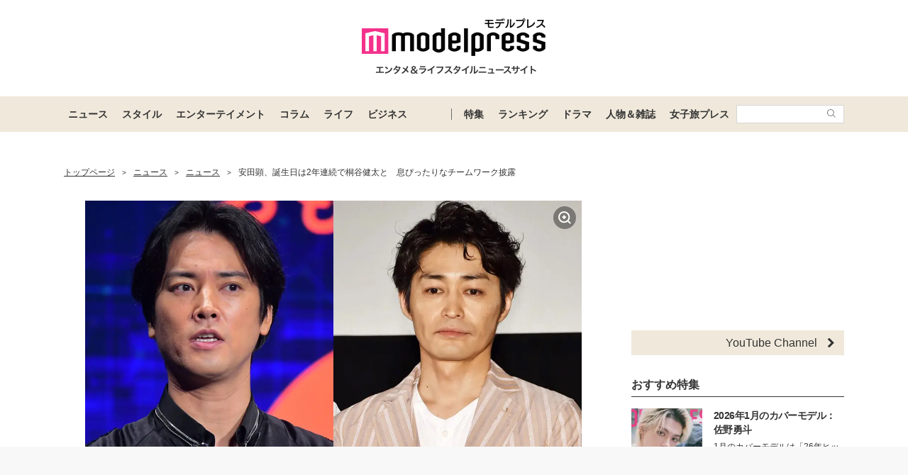

--- FILE ---
content_type: text/html; charset=utf-8
request_url: https://www.google.com/recaptcha/api2/aframe
body_size: 185
content:
<!DOCTYPE HTML><html><head><meta http-equiv="content-type" content="text/html; charset=UTF-8"></head><body><script nonce="JJszCSlzUlFOYx5f_XSEQA">/** Anti-fraud and anti-abuse applications only. See google.com/recaptcha */ try{var clients={'sodar':'https://pagead2.googlesyndication.com/pagead/sodar?'};window.addEventListener("message",function(a){try{if(a.source===window.parent){var b=JSON.parse(a.data);var c=clients[b['id']];if(c){var d=document.createElement('img');d.src=c+b['params']+'&rc='+(localStorage.getItem("rc::a")?sessionStorage.getItem("rc::b"):"");window.document.body.appendChild(d);sessionStorage.setItem("rc::e",parseInt(sessionStorage.getItem("rc::e")||0)+1);localStorage.setItem("rc::h",'1768816109470');}}}catch(b){}});window.parent.postMessage("_grecaptcha_ready", "*");}catch(b){}</script></body></html>

--- FILE ---
content_type: text/javascript; charset=UTF-8
request_url: https://yads.yjtag.yahoo.co.jp/tag?s=41547_662570&fr_id=yads_8421611-0&p_elem=yads41547_662570&u=https%3A%2F%2Fmdpr.jp%2Fnews%2F3495869&pv_ts=1768816098991&cu=https%3A%2F%2Fmdpr.jp%2Fnews%2Fdetail%2F3495869&suid=f0b7b281-8b56-4ea6-b6df-cfd42ffc0582
body_size: 947
content:
yadsDispatchDeliverProduct({"dsCode":"41547_662570","patternCode":"41547_662570-698910","outputType":"js_frame","targetID":"yads41547_662570","requestID":"7d30b25b971a6570e946a1d075fe57a8","products":[{"adprodsetCode":"41547_662570-698910-738080","adprodType":12,"adTag":"<script onerror=\"YJ_YADS.passback()\" type=\"text/javascript\" src=\"//yj-a.p.adnxs.com/ttj?id=29553786&position=below&rla=SSP_FP_CODE_RLA&rlb=SSP_FP_CODE_RLB&size=728x90\"></script>","width":"728","height":"90"},{"adprodsetCode":"41547_662570-698910-738078","adprodType":3,"adTag":"<script onerror='YJ_YADS.passback()' src='https://yads.yjtag.yahoo.co.jp/yda?adprodset=41547_662570-698910-738078&cb=1768816106870&cu=https%3A%2F%2Fmdpr.jp%2Fnews%2Fdetail%2F3495869&p_elem=yads41547_662570&pv_id=7d30b25b971a6570e946a1d075fe57a8&suid=f0b7b281-8b56-4ea6-b6df-cfd42ffc0582&u=https%3A%2F%2Fmdpr.jp%2Fnews%2F3495869' type='text/javascript'></script>","width":"728","height":"90","iframeFlag":1},{"adprodsetCode":"41547_662570-698910-738079","adprodType":5,"adTag":"<script type=\"text/javascript\">(function(){var prefix=window.location.protocol=='https:'?'https://s.':'http://ah.';document.write('<a href=\"http://promotionalads.yahoo.co.jp/quality/\" target=\"_blank\"> <img src=\"' + prefix + 'yimg.jp/images/im/innerad/QC_728_90.jpg\" width=\"728\" height=\"90\" border=\"0\"> </img> </a> ');})()</script>","width":"728","height":"90"}],"measurable":1,"frameTag":"<div style=\"text-align:center;\"><iframe src=\"https://s.yimg.jp/images/listing/tool/yads/yads-iframe.html?s=41547_662570&fr_id=yads_8421611-0&p_elem=yads41547_662570&u=https%3A%2F%2Fmdpr.jp%2Fnews%2F3495869&pv_ts=1768816098991&cu=https%3A%2F%2Fmdpr.jp%2Fnews%2Fdetail%2F3495869&suid=f0b7b281-8b56-4ea6-b6df-cfd42ffc0582\" style=\"border:none;clear:both;display:block;margin:auto;overflow:hidden\" allowtransparency=\"true\" data-resize-frame=\"true\" frameborder=\"0\" height=\"90\" id=\"yads_8421611-0\" name=\"yads_8421611-0\" scrolling=\"no\" title=\"Ad Content\" width=\"728\" allow=\"fullscreen; attribution-reporting\" allowfullscreen loading=\"eager\" ></iframe></div>"});

--- FILE ---
content_type: application/javascript; charset=utf-8
request_url: https://fundingchoicesmessages.google.com/f/AGSKWxUBG54OTshUV9I6_PntVzT3tVNLB4VES_ED2-1Iqvhmk60PL5AqiDV100kQVq1huvxktHXoGoffUv4qDqyVlJY5_fyVF6VM76XUuLI-r-Kq65FRNORNs-nUzf_HDe8cdBo_bnDl6OY-Ivw8zwAgdjeABFEJqzRUgWSqfgsOXdlN8UjFoj46CElxeDjc/__160x600_/displayadsiframe./adsall..s-result-item:-abp-has(h5.s-sponsored-header)/adslides.
body_size: -1289
content:
window['e590a47b-7ed0-4bf3-bb9f-41bf31b82518'] = true;